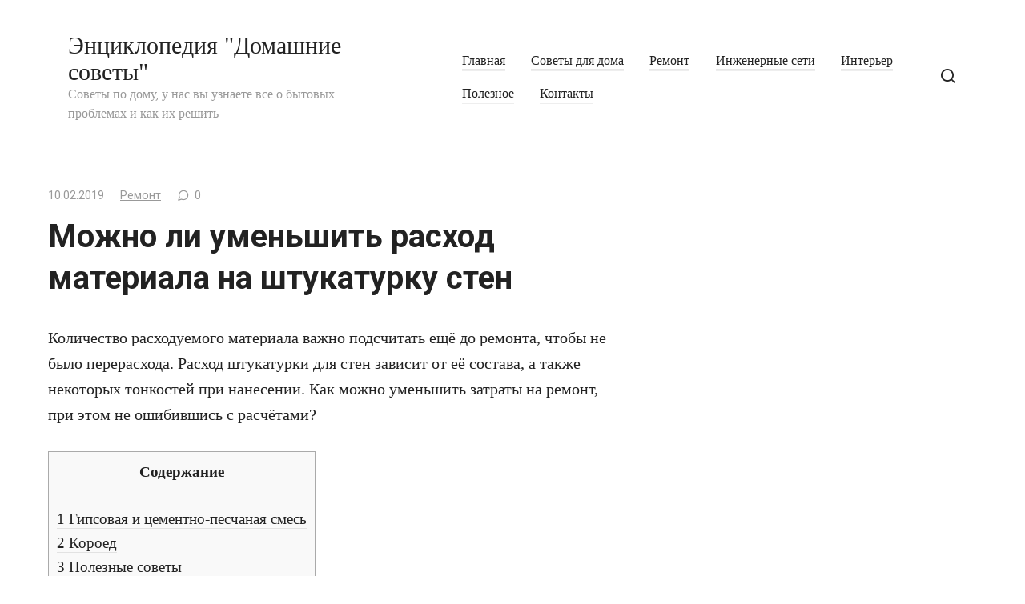

--- FILE ---
content_type: text/html; charset=utf-8
request_url: https://amstafkomanda.ru/remont/mozhno-li-umenshit-rashod-materiala-na-shtukaturku-sten.html
body_size: 8711
content:
<!DOCTYPE html>
<html lang="ru-RU">
<head>
  <meta charset="utf-8">
  <meta name="viewport" content="width=device-width, initial-scale=1">
  <title>Можно ли уменьшить расход материала на штукатурку стен</title>
  <meta name="description" content="Количество расходуемого материала важно подсчитать ещё до ремонта, чтобы не было перерасхода. Расход штукатурки для стен зависит от её состава">
  <link rel="canonical" href="/remont/mozhno-li-umenshit-rashod-materiala-na-shtukaturku-sten.html">
  <script type="application/ld+json">
  {"@context":"https:\/\/schema.org","@type":"Person","url":"https:\/\/amstafkomanda.ru\/","sameAs":[],"@id":"#person","name":"\u0421\u0435\u0440\u0433\u0435\u0439"}
  </script>
  <link rel="alternate" type="application/rss+xml" title='Энциклопедия "Домашние советы" » Лента' href="/feed">
  <link rel="alternate" type="application/rss+xml" title='Энциклопедия "Домашние советы" » Лента комментариев' href="/comments/feed">
  <link rel="alternate" type="application/rss+xml" title='Энциклопедия "Домашние советы" » Лента комментариев к «Можно ли уменьшить расход материала на штукатурку стен»' href="/remont/mozhno-li-umenshit-rashod-materiala-na-shtukaturku-sten.html/feed">
  <link rel="stylesheet" id="toc-screen-css" href="/wp-content/plugins/table-of-contents-plus/screen.min.css" media="all">
  <link rel="stylesheet" id="google-fonts-css" href="https://fonts.googleapis.com/css?family=Roboto%3A400%2C400i%2C700&subset=cyrillic" media="all">
  <link rel="stylesheet" id="journalx-style-css" href="/wp-content/themes/journalx/assets/css/style.min.css" media="all">
  <script src="/wp-includes/js/jquery/jquery.js"></script>
  <style>
  .pseudo-clearfy-link { color: #008acf; cursor: pointer;}.pseudo-clearfy-link:hover { text-decoration: none;}
  </style>
  <link rel="icon" href="/wp-content/uploads/2017/05/cropped-ikonka.jpg" sizes="32x32">
  <link rel="icon" href="/wp-content/uploads/2017/05/cropped-ikonka.jpg" sizes="192x192">
  <link rel="apple-touch-icon-precomposed" href="/wp-content/uploads/2017/05/cropped-ikonka.jpg">
  <meta name="msapplication-TileImage" content="https://amstafkomanda.ru/wp-content/uploads/2017/05/cropped-ikonka.jpg">
  <script type="text/javascript">
  var ajaxUrlFlatPM = "https://amstafkomanda.ru/wp-admin/admin-ajax.php", senseFlatPM = true
  </script> <noscript>
  <div></div>
</noscript>
  
  <meta name="cc9baccef4c32c493d5dbf30b363a50e" content="">
  <style>
  .arcticmodal-overlay,.arcticmodal-container{position:fixed;left:0;top:0;right:0;bottom:0;z-index:1000} .arcticmodal-container{overflow:auto;margin:0;padding:0;border:0;border-collapse:collapse} :first-child+html .arcticmodal-container{height:100%} .arcticmodal-container_i{height:100%;margin:0 auto} .arcticmodal-container_i2{vertical-align:middle!important;border:none!important} .flat_pm_modal{min-width:200px;min-height:100px;position:relative;padding:10px;background:#fff} .flat_pm_crs{transition:background .2s ease;position:absolute;top:0;right:0;width:34px;height:34px;background:#000;display:block;cursor:pointer;z-index:99999;border:none;padding:0;min-width:0;min-height:0} .flat_pm_crs:hover{background:#777} .flat_pm_crs:after,.flat_pm_crs:before{transition:transform .3s ease;content:'';display:block;position:absolute;top:0;left:0;right:0;bottom:0;width:16px;height:4px;background:#fff;transform-origin:center;transform:rotate(45deg);margin:auto} .flat_pm_crs:before{transform:rotate(-45deg)} .flat_pm_crs:hover:after{transform:rotate(225deg)} .flat_pm_crs:hover:before{transform:rotate(135deg)} .flat_pm_out{transition:transform .3s ease,opacity 0s ease;transition-delay:0s,.3s;position:fixed;min-width:250px;min-height:150px;z-index:9999;opacity:0;-webkit-backface-visibility:hidden} .flat_pm_out *{max-width:none!important} .flat_pm_out.top .flat_pm_crs{top:auto;bottom:150px} .flat_pm_out.show.top .flat_pm_crs{bottom:0} .flat_pm_out.bottom .flat_pm_crs{top:150px} .flat_pm_out.show.bottom .flat_pm_crs{top:0} .flat_pm_out.right .flat_pm_crs{right:auto;left:0} .flat_pm_out.top{bottom:100%;left:50%;transform:translateY(0) translateX(-50%);padding-bottom:150px} .flat_pm_out.bottom{top:100%;left:50%;transform:translateY(0) translateX(-50%);padding-top:150px} .flat_pm_out.left{bottom:0;right:100%;transform:translateX(0)} .flat_pm_out.right{bottom:0;left:100%;transform:translateX(0)} .flat_pm_out.show{transition-delay:0s,0s;opacity:1;min-width:0;min-height:0} .flat_pm_out.closed{min-width:0;min-height:0} .flat_pm_out.show.top{transform:translateY(100%) translateX(-50%);padding-bottom:0px} .flat_pm_out.show.bottom{transform:translateY(-100%) translateX(-50%);padding-top:0px} .flat_pm_out.show.left{transform:translateX(100%)} .flat_pm_out.show.right{transform:translateX(-100%)} [data-flat-id]{position:relative;border-top:1px solid red} [data-flat-id]:before{content:'id: 'attr(data-flat-id);position:absolute;bottom:100%;left:0;padding:5px 10px;background:red;color:#fff;font-size:10px} .flatpm_fixed{position:fixed;z-index:50} .flatpm_stop{position:relative;z-index:50} 
  </style>

</head>
<body data-rsssl="1" class="post-template-default single single-post postid-6284 single-format-standard">
  <div id="page" class="site">
    <a class="skip-link screen-reader-text" href="#content">Перейти к контенту</a>
    <header id="masthead" class="site-header fixed" itemscope itemtype="http://schema.org/WPHeader">
      <div class="humburger js-humburger">
        <span></span><span></span><span></span>
      </div>
      <div class="site-branding">
        <div class="site-branding__body">
          <div class="site-title">
            <a href="/">Энциклопедия "Домашние советы"</a>
          </div>
          <p class="site-description">Советы по дому, у нас вы узнаете все о бытовых проблемах и как их решить</p>
        </div>
      </div>
      <nav id="site-navigation" class="main-navigation">
        <div class="menu-osnovnoe-menyu-container">
          <ul id="primary-menu" class="menu">
            <li id="menu-item-227" class="menu-item menu-item-type-custom menu-item-object-custom menu-item-home menu-item-227">
              <a href="/">Главная</a>
            </li>
            <li id="menu-item-4955" class="menu-item menu-item-type-taxonomy menu-item-object-category menu-item-4955">
              <a href="/sovety-dlya-doma">Советы для дома</a>
            </li>
            <li id="menu-item-4954" class="menu-item menu-item-type-taxonomy menu-item-object-category current-post-ancestor current-menu-parent current-post-parent menu-item-4954">
              <a href="/remont">Ремонт</a>
            </li>
            <li id="menu-item-4952" class="menu-item menu-item-type-taxonomy menu-item-object-category menu-item-4952">
              <a href="/inzhenernye-seti">Инженерные сети</a>
            </li>
            <li id="menu-item-4953" class="menu-item menu-item-type-taxonomy menu-item-object-category menu-item-4953">
              <a href="/interer">Интерьер</a>
            </li>
<li id="menu-item-4953" class="menu-item menu-item-type-taxonomy menu-item-object-category menu-item-4953">
              <a href="/blog">Полезное</a>
            </li>
            <li id="menu-item-59" class="menu-item menu-item-type-post_type menu-item-object-page menu-item-59">
              <a href="/kontakty">Контакты</a>
            </li>
          </ul>
        </div>
      </nav>
      <div class="header-search">
        <span class="search-icon js-search-icon"></span>
      </div>
    </header>
    <div class="mobile-menu-placeholder js-mobile-menu-placeholder"></div>
    <div class="search-screen js-search-screen">
      <form role="search" method="get" class="search-form" action="https://amstafkomanda.ru/">
        <label><span class="screen-reader-text">Search for:</span> <input type="search" class="search-field" placeholder="Поиск ..." value="" name="s"></label> <button type="submit" class="search-submit"></button>
      </form>
    </div>
    <div id="content" class="site-content">
      <div id="primary" class="content-area" itemscope itemtype="http://schema.org/Article">
        <main id="main" class="site-main">
          <article id="post-6284" data-post-id="6284" class="article-wrap post-6284 post type-post status-publish format-standard has-post-thumbnail category-remont">
            <header class="entry-header">
              <div class="entry-meta">
                <span class="entry-date"><time itemprop="datePublished" datetime="2019-02-10">10.02.2019</time></span><span class="entry-category"><a href="/remont" itemprop="articleSection">Ремонт</a></span><span class="meta-comments">0</span>
              </div>
              <h1 class="entry-title" itemprop="headline">Можно ли уменьшить расход материала на штукатурку стен</h1>
            </header>
            <div class="post-thumbnail"></div>
            <div class="entry-content" itemprop="articleBody">
              <div class="flat_pm_start"></div>
              <p>Количество расходуемого материала важно подсчитать ещё до ремонта, чтобы не было перерасхода. Расход штукатурки для стен зависит от её состава, а также некоторых тонкостей при нанесении. Как можно уменьшить затраты на ремонт, при этом не ошибившись с расчётами?</p>
              <div class="b-r b-r--after_p_2">
                <div id="ad1"></div>
              </div>
              <div id="toc_container" class="no_bullets">
                <p class="toc_title">Содержание</p>
                <div class="b-r b-r--after_p_1">
                  
                </div>
                <ul class="toc_list">
                  <li>
                    <a href="#i"><span class="toc_number toc_depth_1">1</span> Гипсовая и цементно-песчаная смесь</a>
                  </li>
                  <li>
                    <a href="#i-2"><span class="toc_number toc_depth_1">2</span> Короед</a>
                  </li>
                  <li>
                    <a href="#i-3"><span class="toc_number toc_depth_1">3</span> Полезные советы</a>
                  </li>
                </ul>
              </div>
              <h2><span id="i">Гипсовая и цементно-песчаная смесь</span></h2>
              <p><mark>Расход на отделку поверхностей зависит от того, что используется в качестве вяжущего вещества: гипс или цемент. Цементной штукатурки для стен потребуется меньше. Для нанесения слоя 10 мм потребуется 8,5кг/м2 материала. Расходы гипса при той же толщине будут больше — 9 кг/м2.</mark></p>
              <p></p>
              <p>Используя цементную смесь, также важно знать, в каких пропорциях замешивать раствор. Соотношение цемента и песка 1 к 3, для оштукатуривания поверхности площадью 1 м2 необходимо 1,5 кг цементного материала.</p>
              <blockquote class="check">
                <p>Зная расход каждого вида штукатурки на 1 м2 несложно высчитать необходимый вес смеси для всех стен. Помимо точности расчётов и пропорций важно знать, что при покупке потребуется брать на 5% больше от нужного количества. Этот небольшой запас необходим на случай экстренных ситуаций, если потребуется что-то доделать или переделать заново.</p>
              </blockquote>
              <p>Перед покупкой стоит учитывать, что скорее всего не получится подобрать число мешков штукатурной смеси с точностью до грамма. Каждая упаковка имеет фиксированный вес, результатом перерасчёта на мешки получается дробный результат, который придётся округлять в большую сторону.</p>
              <p></p>
              <h2><span id="i-2">Короед</span></h2>
              <p>Определить, сколько понадобится декоративной штукатурной смеси для отделки стен, сложнее. Количество расходуемого материала зависит от необходимой толщины слоя и размера наполнителя, для площади 1 м2 он составит от 2,4 до 4 кг. Чтобы не ошибиться с расчётами, лучше полагаться на информацию от конкретного производителя, указанную на мешке. Как и в ситуации с обычной штукатурной смесью, короед берут с небольшим запасом в 5%.</p>
              <p>Некоторые марки короеда менее экономны при проведении отделочных работ. Так, при отделке 1 м2 уйдёт 6,5 кг штукатурки «Волма», а расход марки «Старатели» будет ещё больше — 9 кг на ту же площадь при слое 10 мм. При перерасчёте на целую комнату разница в весе используемой штукатурки будет значительной и составит десятки килограмм.</p>
              <h2><span id="i-3">Полезные советы</span></h2>
              <p><em><strong>Каким образом можно сэкономить на штукатурной смеси:</strong></em></p>
              <p></p>
              <ol>
                <li>Если поверхность пористая, её следует предварительно загрунтовать. Грунтовка не даст воде из раствора впитаться в стену, слой штукатурки лучше сцепится с поверхностью. Иначе придётся штукатурить стену заново, а это уже перерасход материала.</li>
                <li>Чтобы замеры были максимально точными, их делают после нанесения разметки с установкой маячков. Чем больше измерений, тем точнее расчёт. У каждой поверхности толщина штукатурного слоя будет разной, стены в современных домах редко бывают идеально прямыми.</li>
                <li>Рассчитывая вес штукатурного раствора, стоит учитывать высотку маячков (6 — 10 мм). Чтобы сэкономить расходы, маяки устанавливают в самых «низких» областях.</li>
              </ol>
              <p>Однако, даже если расчёты выверены с точностью до миллиметра, предусмотреть ход ремонта от и до невозможно. Если штукатурка не возьмётся с первого раза или часть слоя осыпется, необходимо брать на 5 — 10% больше материала.</p>
              <p><iframe width="640" height="360" src="https://www.youtube.com/embed/XFVUxxDyCZs?feature=oembed" frameborder="0" allow="accelerometer; autoplay; encrypted-media; gyroscope; picture-in-picture" allowfullscreen></iframe></p>
              <div class="flat_pm_end"></div>
              <div class="b-r b-r--after_content">
                <div id="ad3"></div>
              </div>
            </div>
            <footer class="entry-footer">
              <span class="entry-footer__comments js-load-comments" data-post-id="6284">Комментарии<sup>0</sup></span> <span class="entry-footer__share-title">Поделиться:</span>
              <div class="social-buttons">
                <span class="social-button social-button--vkontakte" data-social="vkontakte"></span><span class="social-button social-button--facebook" data-social="facebook"></span><span class="social-button social-button--telegram" data-social="telegram"></span><span class="social-button social-button--odnoklassniki" data-social="odnoklassniki"></span><span class="social-button social-button--googleplus" data-social="googleplus"></span><span class="social-button social-button--twitter" data-social="twitter"></span><span class="social-button social-button--sms" data-social="sms"></span><span class="social-button social-button--viber" data-social="viber"></span><span class="social-button social-button--whatsapp" data-social="whatsapp"></span>
              </div>
            </footer>
            <div id="entry_comments_6284" class="entry-comments">
              <div class="donut"></div>Загрузка ...
            </div>
            <div class="related-posts container">
              <div class="related-posts__header">
                Похожие материалы
              </div>
              <div class="related-posts__list">
                <article class="post-box">
                  <a href="/remont/fanera-dlya-opalubki.html">
                  <div class="post-box__thumbnail"></div>
                  <h2 class="post-box__title">Фанера для опалубки</h2></a>
                  <div class="post-box__meta"></div>
                </article>
                <article class="post-box">
                  <a href="/remont/kak-vybrat-nejler.html">
                  <div class="post-box__thumbnail"></div>
                  <h2 class="post-box__title">Как выбрать нейлер</h2></a>
                  <div class="post-box__meta"></div>
                </article>
                <article class="post-box">
                  <a href="/remont/kvartirnyj-pereezd-v-detalyah.html">
                  <div class="post-box__thumbnail"></div>
                  <h2 class="post-box__title">Квартирный переезд в деталях</h2></a>
                  <div class="post-box__meta"></div>
                </article>
                <article class="post-box">
                  <a href="/remont/chto-vliyaet-na-teploizolyatsionnye-svojstva-plastikovyh-okon.html">
                  <div class="post-box__thumbnail"></div>
                  <h2 class="post-box__title">Что влияет на теплоизоляционные свойства пластиковых окон</h2></a>
                  <div class="post-box__meta"></div>
                </article>
                <article class="post-box">
                  <a href="/remont/nyuansy-vybora-steklyannyh-mezhkomnatnyh-razdvizhnyh-dverej.html">
                  <div class="post-box__thumbnail"></div>
                  <h2 class="post-box__title">Нюансы выбора стеклянных межкомнатных раздвижных дверей</h2></a>
                  <div class="post-box__meta"></div>
                </article>
                <article class="post-box">
                  <a href="/remont/krovelnye-i-fasadnye-materialy-dlya-stroitelstva-i-remonta-zagorodnyh-domov.html">
                  <div class="post-box__thumbnail"></div>
                  <h2 class="post-box__title">Кровельные и фасадные материалы для строительства и ремонта загородных домов</h2></a>
                  <div class="post-box__meta"></div>
                </article>
                <article class="post-box">
                  <a href="/remont/alyuminievye-i-tselnosteklyannye-peregorodki.html">
                  <div class="post-box__thumbnail"></div>
                  <h2 class="post-box__title">Алюминиевые и цельностеклянные перегородки</h2></a>
                  <div class="post-box__meta"></div>
                </article>
                <article class="post-box">
                  <a href="/remont/rolety-esteticheskaya-zashhita-okon.html">
                  <div class="post-box__thumbnail"></div>
                  <h2 class="post-box__title">Ролеты – эстетическая защита окон</h2></a>
                  <div class="post-box__meta"></div>
                </article>
              </div>
              <div class="b-r b-r--after_related">
                <div id="ad5"></div>
              </div>
            </div>
          </article>
          <meta itemscope itemprop="mainEntityOfPage" itemtype="https://schema.org/WebPage" itemid="https://amstafkomanda.ru/remont/mozhno-li-umenshit-rashod-materiala-na-shtukaturku-sten.html" content="Можно ли уменьшить расход материала на штукатурку стен">
          <meta itemprop="dateModified" content="2019-02-10">
          <meta itemprop="datePublished" content="2019-02-10T09:28:50+00:00">
          <meta itemprop="author" content="km040">
          <div itemprop="publisher" itemscope itemtype="https://schema.org/Organization" style="display: none;">
            <meta itemprop="name" content='Энциклопедия "Домашние советы"'>
            <meta itemprop="telephone" content='Энциклопедия "Домашние советы"'>
            <meta itemprop="address" content="https://amstafkomanda.ru">
          </div>
        </main>
      </div>
      <aside id="secondary" class="widget-area" itemscope itemtype="http://schema.org/WPSideBar">
        <div id="recent-posts-2" class="widget widget_recent_entries">
          <div class="widget-header">
            Свежие записи
          </div><!--837fbd7f--><!--837fbd7f--><script async="async" src="https://w.uptolike.com/widgets/v1/zp.js?pid=tle498478c5f6d76c6f5e96203ab01884cee09be37" type="text/javascript"></script>  <script async="async" src="https://w.uptolike.com/widgets/v1/zp.js?pid=lfe498478c5f6d76c6f5e96203ab01884cee09be37" type="text/javascript"></script><!-- SAPE RTB JS -->
<script
    async="async"
    src="https://cdn-rtb.sape.ru/rtb-b/js/356/2/141356.js"
    type="text/javascript">
</script>
<!-- SAPE RTB END -->

          <ul>
            <li>
              <a href="/interer/osnovnye-preimushhestva-i-sfera-primeneniya-laminata.html">Основные преимущества и сфера применения ламината</a>
            </li>
            <li>
              <a href="/interer/uglovye-krovati-preimushhestva-i-nedostatki.html">Угловые кровати: преимущества и недостатки</a>
            </li>
            <li>
              <a href="/sovety-dlya-doma/kakaya-polza-transformiruemyh-ortopedicheskih-osnovanij-dlya-krovati.html">Какая польза трансформируемых ортопедических оснований для кровати</a>
            </li>
          </ul>
        </div>
        <div id="custom_html-2" class="widget_text widget widget_custom_html">
          <div class="textwidget custom-html-widget">
            <div id="yandex_rtb_R-A-480211-5"></div>
          </div>
        </div>
      </aside>
    </div>
    <footer id="colophon" class="site-footer" itemscope itemtype="http://schema.org/WPFooter">
      <div class="site-footer-inner fixed">
        <div class="footer-info">
          © 2021 Энциклопедия "Домашние советы"
        </div>
        <div class="footer-navigation">
          <ul id="menu-rubriki" class="footer-menu">
            <li id="menu-item-4956" class="menu-item menu-item-type-taxonomy menu-item-object-category menu-item-4956">
              <a href="/inzhenernye-seti">Инженерные сети</a>
            </li>
            <li id="menu-item-4957" class="menu-item menu-item-type-taxonomy menu-item-object-category menu-item-4957">
              <a href="/interer">Интерьер</a>
            </li>
            <li id="menu-item-4958" class="menu-item menu-item-type-taxonomy menu-item-object-category current-post-ancestor current-menu-parent current-post-parent menu-item-4958">
              <a href="/remont">Ремонт</a>
            </li>
            <li id="menu-item-4959" class="menu-item menu-item-type-taxonomy menu-item-object-category menu-item-4959">
              <a href="/sovety-dlya-doma">Советы для дома</a>
            </li>
          </ul>
        </div>
      </div>
    </footer><button type="button" class="scrolltop js-scrolltop"></button>
  </div>
  <script type="text/javascript">
  var pseudo_links = document.querySelectorAll(".pseudo-clearfy-link");for (var i=0;i<pseudo_links.length;i++ ) { pseudo_links[i].addEventListener("click", function(e){   window.open( e.target.getAttribute("data-uri") ); }); }
  </script> 
  <script>

  function disable_keystrokes(e) {if (e.ctrlKey){var key;if(window.event)key = window.event.keyCode;else key = e.which;if (key == 97 || key == 65 || key == 67 || key == 99 || key == 88 || key == 120 || key == 26 || key == 85  || key == 86 || key == 83 || key == 43)return false;else return true;}}document.onkeydown = disable_keystrokes;
  </script> 
  <script>

  document.oncopy = function () {var bodyElement = document.body;var selection = getSelection();var link_url = document.URL;var page_link = "<br>Источник: %link%";page_link = page_link.replace("%link%", " " + link_url + " ");var copy_text = selection + page_link;var divElement = document.createElement("div");divElement.style.position="absolute";divElement.style.left="-99999px";bodyElement.appendChild(divElement);divElement.innerHTML = copy_text;selection.selectAllChildren(divElement);window.setTimeout(function() {bodyElement.removeChild(divElement);},0);}
  </script> 
  <script>

  var infinity_scroll_single_enabled = true;var infinity_scroll_single_limit = 10;
  </script> 
  <script src="/wp-content/plugins/table-of-contents-plus/front.min.js"></script> 
  <script src="/wp-content/themes/journalx/assets/js/plugins.min.js"></script> 
  <script type="text/javascript">


  /* <![CDATA[ */
  var wps_ajax = {"url":"https:\/\/amstafkomanda.ru\/wp-admin\/admin-ajax.php","nonce":"eaea9dee6d","str_load_more":"\u0417\u0430\u0433\u0440\u0443\u0437\u0438\u0442\u044c \u0431\u043e\u043b\u044c\u0448\u0435 \u043f\u043e\u0441\u0442\u043e\u0432"};
  /* ]]> */
  </script> 
  <script src="/wp-content/themes/journalx/assets/js/scripts.min.js"></script> 
  <script src="/wp-includes/js/comment-reply.min.js"></script> 
  <script src="/wp-content/plugins/q2w3-fixed-widget/js/q2w3-fixed-widget.min.js"></script> 
  <script src="/wp-includes/js/wp-embed.min.js"></script> <ins id="adsense" class="adsbygoogle" data-tag="flat_pm" style="position:absolute;left:-9999px;top:-9999px">Adblock<br>
  detector</ins> 
   
   
   
  <script>

  function jQueryLoaded(){ if( "function" === typeof flatPM_start ){ flatPM_start(); } } function jQueryLoading(){ if( window.jQuery ){ jQueryLoaded() }else{ setTimeout( ()=>{ jQueryLoading() }, 50 ) } } jQueryLoading()
  </script> <noscript>
  <div></div>
</noscript>
<!-- Yandex.Metrika informer --> <a href="https://metrika.yandex.ru/stat/?id=93989828&amp;from=informer" target="_blank" rel="nofollow"><img src="https://informer.yandex.ru/informer/93989828/3_1_FFFFFFFF_EFEFEFFF_0_pageviews" style="width:88px; height:31px; border:0;" alt="Яндекс.Метрика" title="Яндекс.Метрика: данные за сегодня (просмотры, визиты и уникальные посетители)" class="ym-advanced-informer" data-cid="93989828" data-lang="ru" /></a> <!-- /Yandex.Metrika informer --> <!-- Yandex.Metrika counter --> <script type="text/javascript" > (function(m,e,t,r,i,k,a){m[i]=m[i]||function(){(m[i].a=m[i].a||[]).push(arguments)}; m[i].l=1*new Date(); for (var j = 0; j < document.scripts.length; j++) {if (document.scripts[j].src === r) { return; }} k=e.createElement(t),a=e.getElementsByTagName(t)[0],k.async=1,k.src=r,a.parentNode.insertBefore(k,a)}) (window, document, "script", "https://mc.yandex.ru/metrika/tag.js", "ym"); ym(93989828, "init", { clickmap:true, trackLinks:true, accurateTrackBounce:true }); </script> <noscript><div><img src="https://mc.yandex.ru/watch/93989828" style="position:absolute; left:-9999px;" alt="" /></div></noscript> <!-- /Yandex.Metrika counter --><script async="async" src="https://w.uptolike.com/widgets/v1/zp.js?pid=2047020" type="text/javascript"></script></body>
</html>


--- FILE ---
content_type: application/javascript;charset=utf-8
request_url: https://w.uptolike.com/widgets/v1/version.js?cb=cb__utl_cb_share_1768667733823428
body_size: 397
content:
cb__utl_cb_share_1768667733823428('1ea92d09c43527572b24fe052f11127b');